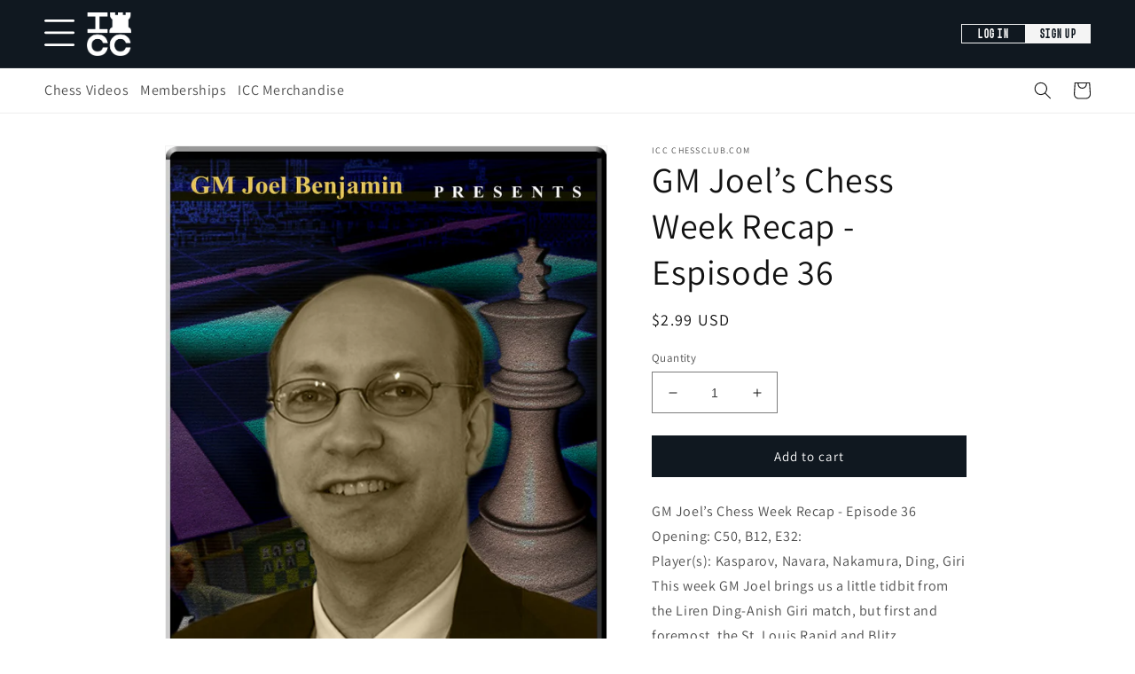

--- FILE ---
content_type: text/javascript
request_url: https://shop.chessclub.com/cdn/shop/t/15/assets/login.js?v=58977282019673252901716220418
body_size: -380
content:
document.addEventListener("DOMContentLoaded",()=>{if(!localStorage.getItem("loggedIn")){const tokenCookieString=document.cookie.split("; ").find(a=>a.includes("jwt=")),token=tokenCookieString?tokenCookieString.split("=").at(-1):"";token&&(verifyToken="https://ams.chessclub.com/api/user/profile",fetch(verifyToken,{headers:{"Content-Type":"application/json",Authorization:`Bearer ${token}`}}).then(response=>response.json()).then(response=>{if(!response.error){const url=`https://store.xecurify.com/moas/broker/login/jwt/callback/24069/ICCJWT/${token}?relay=https://store.xecurify.com/moas/broker/login/shopify/shop.chessclub.com/account`;localStorage.setItem("loggedIn",!0),location.href=url}}).catch(err=>console.log(err)))}});
//# sourceMappingURL=/cdn/shop/t/15/assets/login.js.map?v=58977282019673252901716220418


--- FILE ---
content_type: text/javascript
request_url: https://shop.chessclub.com/cdn/shop/t/15/assets/header.js?v=10735308749836859661716220418
body_size: -707
content:
"use strict";var headerUser=document.querySelector(".header__user "),dropdown=document.querySelector(".user-dropdown");headerUser.addEventListener("click",function(){dropdown.classList.toggle("hide"),event.stopPropagation()}),dropdown.addEventListener("click",function(e){e.stopPropagation()}),document.addEventListener("click",function(e){headerUser.contains(e.target)||dropdown.classList.remove("hide")});